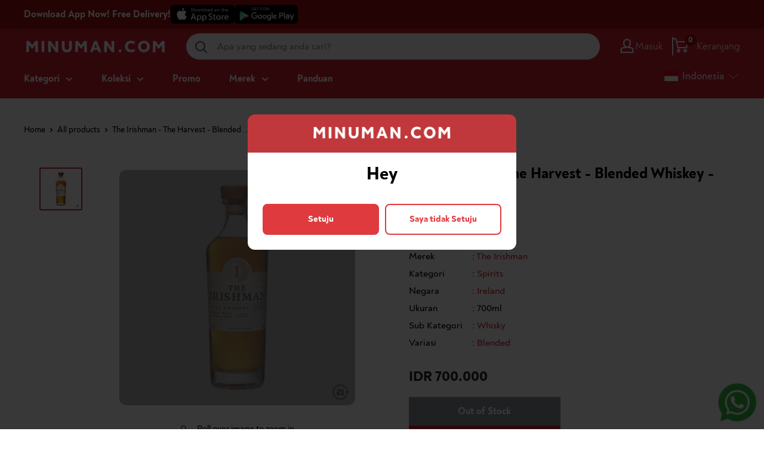

--- FILE ---
content_type: text/javascript; charset=utf-8
request_url: https://minuman.com/products/the-irishman-the-harvest-blended-whisky-700ml.js
body_size: 664
content:
{"id":7799825367234,"title":"The Irishman - The Harvest - Blended Whiskey - 700ml","handle":"the-irishman-the-harvest-blended-whisky-700ml","description":"\u003cmeta charset=\"UTF-8\"\u003e\u003cmeta charset=\"UTF-8\"\u003e\u003cspan data-mce-fragment=\"1\"\u003ePreviously known as Founder’s Reserve, The Harvest is a unique marriage of Single Malt and Single Pot Still Irish Whiskey. To honour Ireland’s rich agricultural and distilling heritage, we have chosen to rename our signature whiskey. Our name may have changed but our award-winning whiskey hasn’t! A marriage of heavenly proportions – 70% Single Malt and 30% Single Pot Still. Triple distilled, matured in American Oak Bourbon barrels, and crafted from a mash bill made entirely of Irish barley.\u003c\/span\u003e\u003cbr\u003e\u003cbr\u003e\u003cstrong\u003eAroma:\u003c\/strong\u003e \u003cspan data-mce-fragment=\"1\"\u003eZesty spice, black pepper \u0026amp; peaches\u003c\/span\u003e\u003cspan data-mce-fragment=\"1\"\u003e\u003cbr\u003e\u003cstrong\u003eTaste:\u003c\/strong\u003e Pot Still spice, dark chocolate and bourbon oak\u003cbr\u003e\u003cstrong\u003eFinish: \u003c\/strong\u003eOak and butterscotch\u003c\/span\u003e","published_at":"2025-05-14T13:46:27+07:00","created_at":"2024-01-16T11:56:33+07:00","vendor":"The Irishman","type":"Spirits","tags":["40%","700ml","ABV__40%","Blended","Brand__The Irishman","Category__Spirits","Country__Ireland","Ireland","medal","Size__700ml","Spirits","Sub Category__Whisky","The Irishman","Variety__Blended","Whisky"],"price":70000000,"price_min":70000000,"price_max":70000000,"available":false,"price_varies":false,"compare_at_price":null,"compare_at_price_min":0,"compare_at_price_max":0,"compare_at_price_varies":false,"variants":[{"id":43915050254530,"title":"Default Title","option1":"Default Title","option2":null,"option3":null,"sku":"810500001629","requires_shipping":true,"taxable":false,"featured_image":null,"available":false,"name":"The Irishman - The Harvest - Blended Whiskey - 700ml","public_title":null,"options":["Default Title"],"price":70000000,"weight":1500,"compare_at_price":null,"inventory_management":"shopify","barcode":"5099811905654","quantity_rule":{"min":1,"max":null,"increment":1},"quantity_price_breaks":[],"requires_selling_plan":false,"selling_plan_allocations":[]}],"images":["\/\/cdn.shopify.com\/s\/files\/1\/0499\/7660\/6874\/files\/THE-IRISHMAN-WHISKEY.jpg?v=1705381140"],"featured_image":"\/\/cdn.shopify.com\/s\/files\/1\/0499\/7660\/6874\/files\/THE-IRISHMAN-WHISKEY.jpg?v=1705381140","options":[{"name":"Title","position":1,"values":["Default Title"]}],"url":"\/products\/the-irishman-the-harvest-blended-whisky-700ml","media":[{"alt":null,"id":31970450571458,"position":1,"preview_image":{"aspect_ratio":1.0,"height":2024,"width":2024,"src":"https:\/\/cdn.shopify.com\/s\/files\/1\/0499\/7660\/6874\/files\/THE-IRISHMAN-WHISKEY.jpg?v=1705381140"},"aspect_ratio":1.0,"height":2024,"media_type":"image","src":"https:\/\/cdn.shopify.com\/s\/files\/1\/0499\/7660\/6874\/files\/THE-IRISHMAN-WHISKEY.jpg?v=1705381140","width":2024}],"requires_selling_plan":false,"selling_plan_groups":[]}

--- FILE ---
content_type: text/javascript; charset=utf-8
request_url: https://minuman.com/id/products/the-irishman-the-harvest-blended-whisky-700ml.js
body_size: 847
content:
{"id":7799825367234,"title":"The Irishman - The Harvest - Blended Whiskey - 700ml","handle":"the-irishman-the-harvest-blended-whisky-700ml","description":"\u003cmeta charset=\"UTF-8\"\u003e\u003cmeta charset=\"UTF-8\"\u003e\u003cspan data-mce-fragment=\"1\"\u003ePreviously known as Founder’s Reserve, The Harvest is a unique marriage of Single Malt and Single Pot Still Irish Whiskey. To honour Ireland’s rich agricultural and distilling heritage, we have chosen to rename our signature whiskey. Our name may have changed but our award-winning whiskey hasn’t! A marriage of heavenly proportions – 70% Single Malt and 30% Single Pot Still. Triple distilled, matured in American Oak Bourbon barrels, and crafted from a mash bill made entirely of Irish barley.\u003c\/span\u003e\u003cbr\u003e\u003cbr\u003e\u003cstrong\u003eAroma:\u003c\/strong\u003e \u003cspan data-mce-fragment=\"1\"\u003eZesty spice, black pepper \u0026amp; peaches\u003c\/span\u003e\u003cspan data-mce-fragment=\"1\"\u003e\u003cbr\u003e\u003cstrong\u003eTaste:\u003c\/strong\u003e Pot Still spice, dark chocolate and bourbon oak\u003cbr\u003e\u003cstrong\u003eFinish: \u003c\/strong\u003eOak and butterscotch\u003c\/span\u003e","published_at":"2025-05-14T13:46:27+07:00","created_at":"2024-01-16T11:56:33+07:00","vendor":"The Irishman","type":"Spirits","tags":["40%","700ml","ABV__40%","Blended","Brand__The Irishman","Category__Spirits","Country__Ireland","Ireland","medal","Size__700ml","Spirits","Sub Category__Whisky","The Irishman","Variety__Blended","Whisky"],"price":70000000,"price_min":70000000,"price_max":70000000,"available":false,"price_varies":false,"compare_at_price":null,"compare_at_price_min":0,"compare_at_price_max":0,"compare_at_price_varies":false,"variants":[{"id":43915050254530,"title":"Default Title","option1":"Default Title","option2":null,"option3":null,"sku":"810500001629","requires_shipping":true,"taxable":false,"featured_image":null,"available":false,"name":"The Irishman - The Harvest - Blended Whiskey - 700ml","public_title":null,"options":["Default Title"],"price":70000000,"weight":1500,"compare_at_price":null,"inventory_management":"shopify","barcode":"5099811905654","quantity_rule":{"min":1,"max":null,"increment":1},"quantity_price_breaks":[],"requires_selling_plan":false,"selling_plan_allocations":[]}],"images":["\/\/cdn.shopify.com\/s\/files\/1\/0499\/7660\/6874\/files\/THE-IRISHMAN-WHISKEY.jpg?v=1705381140"],"featured_image":"\/\/cdn.shopify.com\/s\/files\/1\/0499\/7660\/6874\/files\/THE-IRISHMAN-WHISKEY.jpg?v=1705381140","options":[{"name":"Title","position":1,"values":["Default Title"]}],"url":"\/id\/products\/the-irishman-the-harvest-blended-whisky-700ml","media":[{"alt":null,"id":31970450571458,"position":1,"preview_image":{"aspect_ratio":1.0,"height":2024,"width":2024,"src":"https:\/\/cdn.shopify.com\/s\/files\/1\/0499\/7660\/6874\/files\/THE-IRISHMAN-WHISKEY.jpg?v=1705381140"},"aspect_ratio":1.0,"height":2024,"media_type":"image","src":"https:\/\/cdn.shopify.com\/s\/files\/1\/0499\/7660\/6874\/files\/THE-IRISHMAN-WHISKEY.jpg?v=1705381140","width":2024}],"requires_selling_plan":false,"selling_plan_groups":[]}

--- FILE ---
content_type: text/javascript; charset=utf-8
request_url: https://minuman.com/id/products/the-irishman-the-harvest-blended-whisky-700ml.js
body_size: 836
content:
{"id":7799825367234,"title":"The Irishman - The Harvest - Blended Whiskey - 700ml","handle":"the-irishman-the-harvest-blended-whisky-700ml","description":"\u003cmeta charset=\"UTF-8\"\u003e\u003cmeta charset=\"UTF-8\"\u003e\u003cspan data-mce-fragment=\"1\"\u003ePreviously known as Founder’s Reserve, The Harvest is a unique marriage of Single Malt and Single Pot Still Irish Whiskey. To honour Ireland’s rich agricultural and distilling heritage, we have chosen to rename our signature whiskey. Our name may have changed but our award-winning whiskey hasn’t! A marriage of heavenly proportions – 70% Single Malt and 30% Single Pot Still. Triple distilled, matured in American Oak Bourbon barrels, and crafted from a mash bill made entirely of Irish barley.\u003c\/span\u003e\u003cbr\u003e\u003cbr\u003e\u003cstrong\u003eAroma:\u003c\/strong\u003e \u003cspan data-mce-fragment=\"1\"\u003eZesty spice, black pepper \u0026amp; peaches\u003c\/span\u003e\u003cspan data-mce-fragment=\"1\"\u003e\u003cbr\u003e\u003cstrong\u003eTaste:\u003c\/strong\u003e Pot Still spice, dark chocolate and bourbon oak\u003cbr\u003e\u003cstrong\u003eFinish: \u003c\/strong\u003eOak and butterscotch\u003c\/span\u003e","published_at":"2025-05-14T13:46:27+07:00","created_at":"2024-01-16T11:56:33+07:00","vendor":"The Irishman","type":"Spirits","tags":["40%","700ml","ABV__40%","Blended","Brand__The Irishman","Category__Spirits","Country__Ireland","Ireland","medal","Size__700ml","Spirits","Sub Category__Whisky","The Irishman","Variety__Blended","Whisky"],"price":70000000,"price_min":70000000,"price_max":70000000,"available":false,"price_varies":false,"compare_at_price":null,"compare_at_price_min":0,"compare_at_price_max":0,"compare_at_price_varies":false,"variants":[{"id":43915050254530,"title":"Default Title","option1":"Default Title","option2":null,"option3":null,"sku":"810500001629","requires_shipping":true,"taxable":false,"featured_image":null,"available":false,"name":"The Irishman - The Harvest - Blended Whiskey - 700ml","public_title":null,"options":["Default Title"],"price":70000000,"weight":1500,"compare_at_price":null,"inventory_management":"shopify","barcode":"5099811905654","quantity_rule":{"min":1,"max":null,"increment":1},"quantity_price_breaks":[],"requires_selling_plan":false,"selling_plan_allocations":[]}],"images":["\/\/cdn.shopify.com\/s\/files\/1\/0499\/7660\/6874\/files\/THE-IRISHMAN-WHISKEY.jpg?v=1705381140"],"featured_image":"\/\/cdn.shopify.com\/s\/files\/1\/0499\/7660\/6874\/files\/THE-IRISHMAN-WHISKEY.jpg?v=1705381140","options":[{"name":"Title","position":1,"values":["Default Title"]}],"url":"\/id\/products\/the-irishman-the-harvest-blended-whisky-700ml","media":[{"alt":null,"id":31970450571458,"position":1,"preview_image":{"aspect_ratio":1.0,"height":2024,"width":2024,"src":"https:\/\/cdn.shopify.com\/s\/files\/1\/0499\/7660\/6874\/files\/THE-IRISHMAN-WHISKEY.jpg?v=1705381140"},"aspect_ratio":1.0,"height":2024,"media_type":"image","src":"https:\/\/cdn.shopify.com\/s\/files\/1\/0499\/7660\/6874\/files\/THE-IRISHMAN-WHISKEY.jpg?v=1705381140","width":2024}],"requires_selling_plan":false,"selling_plan_groups":[]}

--- FILE ---
content_type: text/javascript
request_url: https://minuman.com/cdn/shop/t/87/assets/custom.js?v=172952501874198489031758597885
body_size: 445
content:
$(document).ready(function(){var checkpathname=window.location.pathname;if(checkpathname=="/account/login"){if(window.location.search.length<1){var url_after_login="https://minuman.com/account/";$('[action="/account/login"]').append('<input type="hidden" name="checkout_url" value="'+url_after_login+'">')}}else{var url_after_login=window.location.href;$('[action="/account/login"]').append('<input type="hidden" name="checkout_url" value="'+url_after_login+'">')}$("body").on("mouseenter",function(){var data_url=$('a[href="/pages/brands"]').parent().find(".mega-menu .mega-menu__column").attr("data-url");data_url!==void 0&&($.ajax({url:data_url,success:function(data){data=$(data).find(".special-data-ajax-brands").html(),$('a[href="/pages/brands"]').parent().find(".mega-menu__inner.mega-menu__inner--center.mega-menu__inner--large").html(data)}}),$.ajax({url:"https://minuman.com/search/?view=brandsmobile",success:function(data2){data2=$(data2).find(".special-data-brands-mobile").html(),$("body").find(".mobile-menu__inner .special-search-header-brand-data ul").append(data2)}}))}),$(".BundleID").on("click",function(){var get_bundle=$(this).attr("data-bundle"),arrayRemove=[];$('.line-item[data-bundle="'+get_bundle+'"]').each(function(index){var getID=$(this).attr("data-id");arrayRemove.push($(this).attr("data-id"))}),console.log("arrayRemove",arrayRemove),removeItems(arrayRemove)});function removeItems(items){var itemsProcessed=items,itemsArray=items,qty=0,data={updates:{}};for(i=0;i<itemsArray.length;i++)data.updates[itemsArray[i]]=qty;jQuery.ajax({type:"POST",url:"/cart/update.js",data:data,dataType:"json",success:function(){location.reload()}})}window.goBack=function(e){var defaultLocation="https://minuman.com/",oldHash=window.location.hash;history.back();var newHash=window.location.hash;return newHash===oldHash&&(typeof document.referrer!="string"||document.referrer==="")&&window.setTimeout(function(){window.location.href=defaultLocation},1e3),e&&(e.preventDefault&&e.preventDefault(),e.preventPropagation&&e.preventPropagation()),!1},setTimeout(function(){jQuery(".animation-loader-wrapper").fadeOut(500)},1500),jQuery(".marge_same_section").each(function(index){if(index<1&&jQuery(this).addClass("exp_expatify-grids-images1"),index>0){var data_marge=jQuery(this).find(".block-list").html();jQuery("body").find(".exp_expatify-grids-images1 .block-list").append(data_marge),jQuery(this).remove()}}),$(window).width()<768,jQuery('button.collection__layout-button[data-layout-mode="grid"]').click(),jQuery("body").on("keyup",".special-search-header-brand",function(){var this_value=jQuery(this).val();if(this_value.length>0){var res=this_value.toLowerCase();jQuery(".special-search-header-brand-data .mega-menu__item").hide(),jQuery(".special-search-header-brand-data .mega-menu__item a:contains("+res+")").parent("li").show()}else jQuery(".special-search-header-brand-data .mega-menu__item").show()}),jQuery("body").on("click",".special-top-cart-layout-button button",function(){var get_id=jQuery(this).attr("data-id");console.log(get_id),jQuery("body").find("#"+get_id).click()})});
//# sourceMappingURL=/cdn/shop/t/87/assets/custom.js.map?v=172952501874198489031758597885


--- FILE ---
content_type: application/javascript
request_url: https://minuman.com/apps/sap/1769551171/api/2/W1hbmNvbS5teXNob3BpZnkuY29tbWlud.js
body_size: 7138
content:
window.tdfEventHub.TriggerEventOnce('data_app2',{"offers":{"3":{"103292":{"id":103292,"trigger":{"pos_on":true,"label":"Bundle Holiday Bargains"},"message":"","place_id":0,"display_id":5,"product_groups":[{"type_id":2,"ids":[7645677387970],"q":1},{"type_id":2,"ids":[8181403648194],"q":1}],"discount":{"type_id":2,"value":50000}},"97265":{"id":97265,"trigger":{"schedule_ids":[503640],"pos_on":true},"message":"","place_id":0,"display_id":5,"product_groups":[{"type_id":2,"ids":[7540281016514],"q":2,"qc":1}],"discount":{"type_id":0,"value":""}},"99749":{"id":99749,"trigger":{"pos_on":true},"message":"","place_id":0,"display_id":5,"product_groups":[{"type_id":2,"ids":[7689756377282,7602939887810,6708356743362,7582468145346,8068938924226,6135694721218,6135676731586,7826307809474,6708358283458,6708358316226,7826308169922,6135597367490,6135711137986,7966994235586,8052887093442,6224425287874,6224425255106,7350957998274,6772866187458,6803989790914,6803989758146,6803989725378,6135619125442,6224424337602,7008694599874,7008703348930,7008702300354,6135621157058,6135621189826,6135621222594,6135719035074,7736436031682,7736436261058,6546723668162,7582372266178,7582373871810,7946945724610,6772866023618,6709385658562,6709385560258,6709385625794,6709385461954,7849048637634,6708358709442,6546733564098,6135655104706,7418122272962,6135730143426,6940023128258,6772867104962,6135728210114,6135636099266,6708356939970,6546727796930,6135680565442,7131372388546,7131352563906,8017617846466,7131212841154,7826296438978,7830197895362,6135615750338,6135611293890,6135610179778,7438017855682,7438022901954],"q":2,"qc":1}],"discount":{"type_id":2,"value":10000}}}},"settings":{"10":{},"11":{"b_ff":"Noah","b_fw":"500","c_cs":".tdf_container * { font-family: Noah; font-weight: 500 !important; }","g_ff":"Noah","m_ff":"Noah","m_fs":"14","m_fw":"500"},"2":{"coa":0},"3":{"coa":0},"4":{"use_default":2},"6":{"extra_scopes":"write_price_rules,read_discounts,write_discounts,read_markets,unauthenticated_read_product_listings,write_customers,read_inventory,read_locations","d_mode":0,"sale_place_id":1,"discount_widget":true,"mini_dwidget_off":true,"ribbon_place_id":2,"coa":0,"enable_gift_popup":true},"7":{"id":17577,"pub_domain":"minuman.com","key":"fca23b1cd518e501d560986e5ebdf8f9","currency":"IDR","currency_format":"IDR {{amount_no_decimals}}","timezone_offset":7},"8":{"add":"Add to cart","add_all":"Add selected to cart","added":"added","added_successfully":"Added successfully","apply":"Apply","buy_quantity":"Buy {quantity}","cart":"Cart","cart_discount":"cart discount","cart_discount_code":"Discount code","cart_rec":"Cart recommendation","cart_total":"Cart total","checkout":"Checkout","continue_checkout":"Continue to checkout","continue_shopping":"Continue shopping","copied":"Copied","copy":"Copy","discount":"discount","discount_cal_at_checkout":"Discounts calculated at checkout","email_no_match_code":"Customer information does not meet the requirements for the discount code","explore":"Explore","free_gift":"free gift","free_ship":"free shipping","includes":"includes","input_discount_code":"Gift card or discount code","invalid_code":"Unable to find a valid discount matching the code entered","item":"item","items":"items","lo_earn":"You can earn points for every purchase","lo_have":"You have {point}","lo_hi":"Hi {customer.name}","lo_join":"Join us to earn rewards today","lo_point":"point","lo_points":"points","lo_redeem":"Redeem","lo_reward_view":"View all our rewards \u003e\u003e","lo_signin":"Log in","lo_signup":"Sign up","lo_welcome":"Welcome to our Loyalty Program","m_country":"","m_custom":"","m_lang":"","m_lang_on":"","more":"More","no_thank":"No thanks","off":"Off","product_details":"View full product details","quantity":"Quantity","replace":"Replace","ribbon_price":"ribbon_price","sale":"Sale","select_for_bundle":"Add to bundle","select_free_gift":"Select gift","select_other_option":"Please select other options","sold_out":"Sold out","total_price":"Total price","view_cart":"View cart","wholesale_discount":"Discount","wholesale_gift":"Free","wholesale_quantity":"Quantity","you_added":"You added","you_replaced":"Replaced successfully!","you_save":"Save","your_discount":"Your discount","your_price":"Your price"},"9":{"btn_bg_c":"#d32234","btn_txt_c":"#ffffff","discount_bg_c":"#bf0711","explore_bg_c":"#212b36","explore_txt_c":"#ffffff","p_bg_c":"#ffffff","p_btn_bg_2_c":"#d32234","p_btn_bg_3_c":"#d4d6e7","p_btn_bg_c":"#d32234","p_btn_bg_lite_c":"#d4d6e4","p_btn_txt_2_c":"#ffffff","p_btn_txt_3_c":"#637387","p_btn_txt_c":"#ffffff","p_btn_txt_lite_c":"#637381","p_discount_bg_c":"#bf0711","p_header_bg_c":"#f2f3f5","p_header_txt_bold_c":"#000000","p_header_txt_c":"#212b36","p_header_txt_lite_c":"#454f5b","p_txt_bold_c":"#000000","p_txt_c":"#212b36","p_txt_info_c":"#d32234","p_txt_lite_c":"#454f5b","table_h_bg_c":"#fffff1","table_h_txt_c":"#212b39","theme_type_id":"1","txt_bold_c":"#000000","txt_c":"#212b36","txt_info_c":"#d32234"}},"products":{"6135597367490":{"i":6135597367490,"t":"Luzhou Laojiao Zisha Daqu 500ml","h":"luzhou-laojiao-zisha-daqu-500ml","p":"s/files/1/0499/7660/6874/files/SKUCNY2026-04.jpg","v":[{"i":37818901299394,"x":"Default Title","a":994500}]},"6135610179778":{"i":6135610179778,"t":"Hakkaisan - Snow Aged Junmai Daiginjo 3yrs - 720ml","h":"hakkaisan-snow-aged-junmai-daiginjo-3-years-720ml","p":"s/files/1/0499/7660/6874/products/Hakkaisan-Snow-Aged-Junmai-Daiginjo-3-Years-720ml-min.jpg","v":[{"i":37818928595138,"x":"Default Title","a":1200000}]},"6135611293890":{"i":6135611293890,"t":"Hakkaisan - Tokubetsu Junmai - 720ml","h":"hakkaisan-tokubetsu-junmai-720ml","p":"s/files/1/0499/7660/6874/files/HAKKAISAN-TOKUBETSUJUNMAI-720ML.jpg","v":[{"i":37818930102466,"x":"Default Title","a":450000}]},"6135615750338":{"i":6135615750338,"t":"Fernet Branca - 700ml","h":"fernet-branca-700ml","p":"s/files/1/0499/7660/6874/products/FERNET-BRANCA.jpg","v":[{"i":37818937802946,"x":"Default Title","a":560000}]},"6135619125442":{"i":6135619125442,"t":"Norton - Barrel Select - Cabernet Sauvignon - 750ml","h":"norton-barrel-select-cabernet-sauvignon-750ml","p":"s/files/1/0499/7660/6874/files/NORTON-BARRELSELECT-CABSAUV-750ML-2022-MEDAL.jpg","v":[{"i":37818942456002,"x":"Default Title","a":390000}]},"6135621157058":{"i":6135621157058,"t":"Penfolds - Bin 128 Coonawarra - Shiraz - 750ml","h":"penfolds-bin-128-coonawarra-shiraz-750ml","p":"s/files/1/0499/7660/6874/files/FullSizeRender.jpg","v":[{"i":37818944422082,"x":"Default Title","a":830000}]},"6135621189826":{"i":6135621189826,"t":"Penfolds - Bin 138 - Shiraz Grenache Mataro - 750ml","h":"penfolds-bin-138-shiraz-grenache-mataro-750ml","p":"s/files/1/0499/7660/6874/files/IMG-0362.jpg","v":[{"i":37818944454850,"x":"Default Title","a":850000}]},"6135621222594":{"i":6135621222594,"t":"Penfolds - Bin 2 - Shiraz Mataro - 750ml","h":"penfolds-bin-2-shiraz-mourvedre-750ml","p":"s/files/1/0499/7660/6874/products/Image9-12-22at1.12PM_1.jpg","v":[{"i":37818944487618,"x":"Default Title","a":648000}]},"6135636099266":{"i":6135636099266,"t":"Beringer - Main \u0026 Vine - Cabernet Sauvignon - 750ml","h":"beringer-main-vine-cabernet-sauvignon-750ml","p":"s/files/1/0499/7660/6874/products/Image2-14-22at3.41PM.jpg","v":[{"i":37818961854658,"x":"Default Title","a":335000}]},"6135655104706":{"i":6135655104706,"t":"Luccarelli - Primitivo Puglia - 750ml","h":"luccarelli-primitivo-puglia-750ml","p":"s/files/1/0499/7660/6874/products/LUCARELLI-PRIMITIVO.jpg","v":[{"i":37819015200962,"x":"Default Title","a":385000}]},"6135676731586":{"i":6135676731586,"t":"Myers Original Dark Rum 750ml","h":"myers-original-dark-rum-750ml","p":"s/files/1/0499/7660/6874/products/MYERS-ORIGINAL-DARK-RUM.jpg","v":[{"i":37819069792450,"x":"Default Title","a":385000}]},"6135680565442":{"i":6135680565442,"t":"Accademia - Prosecco - 750ml","h":"accademia-prosecco-750ml","p":"s/files/1/0499/7660/6874/products/Accademia-Prosecco-750ml-min.jpg","v":[{"i":37819075002562,"x":"Default Title","a":385000}]},"6135680794818":{"i":6135680794818,"t":"Fantinel - One \u0026 Only - Brut - 750ml","h":"fantinel-prosecco-millesimato-one-only-750ml","p":"s/files/1/0499/7660/6874/files/TEMPLATEPROD-IMG_2104a1e8-efcf-435b-813b-e0ec1c6ca73d.jpg","v":[{"i":37819075231938,"x":"Default Title","a":580000}]},"6135680827586":{"i":6135680827586,"t":"Fantinel - Prosecco Extra Dry - 750ml","h":"fantinel-prosecco-extra-dry-spumante-750ml","p":"s/files/1/0499/7660/6874/products/Fantinel-Prosecco-Extra-Dry-Spumante_8f132e78-499e-4556-b4ce-4f76ac445fbb.jpg","v":[{"i":37819075264706,"x":"Default Title","a":460000}]},"6135682105538":{"i":6135682105538,"t":"Fantinel - One \u0026 Only - Rose Brut - 750ml","h":"fantinel-one-only-rose-brut-millesmimato-750ml","p":"s/files/1/0499/7660/6874/files/TEMPLATEPROD-IMG_1_69eea21c-f398-4efb-a66c-12810c2a1712.jpg","v":[{"i":37819076575426,"x":"Default Title","a":580000}]},"6135694721218":{"i":6135694721218,"t":"Bushmills Original 700ml","h":"bushmills-original-700ml","p":"s/files/1/0499/7660/6874/products/Image3-6-22at10.06AM.jpg","v":[{"i":37819094925506,"x":"Default Title","a":380000}]},"6135711137986":{"i":6135711137986,"t":"Label 5 Classic Black Blended Whisky 700ml","h":"label-5-classic-black-750ml","p":"s/files/1/0499/7660/6874/products/LABEL-5-CLASSIC-BLACK_645300c7-fc73-4f04-88d3-4c8e7d378fde.jpg","v":[{"i":37819117699266,"x":"Default Title","a":390000}]},"6135719035074":{"i":6135719035074,"t":"Penfolds - Bin 51 - Riesling - 750ml","h":"penfolds-bin-51-riesling-750ml","p":"s/files/1/0499/7660/6874/products/Image2-11-22at2.05PM.jpg","v":[{"i":37819131134146,"x":"Default Title","a":750000}]},"6135728210114":{"i":6135728210114,"t":"Two Rivers - Convergence - Sauvignon Blanc - 750ml","h":"two-rivers-convergence-sauvignon-blanc-750ml","p":"s/files/1/0499/7660/6874/files/TWO_RIVERS_-_SAUV_BLANC_-_NEW.jpg","v":[{"i":37819146830018,"x":"Default Title","a":420000}]},"6135730143426":{"i":6135730143426,"t":"Cloudy Bay - Sauvignon Blanc - 750ml","h":"cloudy-bay-sauvignon-blanc-750ml","p":"s/files/1/0499/7660/6874/files/CLOUDY-BAY-SAUVIGNON-BLANC-WEB.jpg","v":[{"i":37819149648066,"x":"Default Title","a":1080000}]},"6224424337602":{"i":6224424337602,"t":"19 Crimes Shiraz 750ml","h":"19-crimes-shiraz-750ml","p":"s/files/1/0499/7660/6874/files/19-Crimes-Shiraz-750ml-min_1000xUPDATE.png","v":[{"i":38198832824514,"x":"Default Title","a":380000}]},"6224425255106":{"i":6224425255106,"t":"Jose Cuervo Especial Reposado Tequila 750ml","h":"jose-cuervo-especial-reposado-tequila-750ml","p":"s/files/1/0499/7660/6874/products/Jose-Cuervo-Especial-Reposado-Tequila-750ml.jpg","v":[{"i":38198834102466,"x":"Default Title","a":399000}]},"6224425287874":{"i":6224425287874,"t":"Jose Cuervo Especial Silver Tequila 750ml","h":"jose-cuervo-especial-silver-tequila-750ml","p":"s/files/1/0499/7660/6874/products/JOSE-CUERVO-ESPECIAL-SILVER_89578ecb-a547-4526-8aca-0f02755f7418.jpg","v":[{"i":38198834168002,"x":"Default Title","a":399000}]},"6546723668162":{"i":6546723668162,"t":"Casillero del Diablo - Reserva Especial - Cabernet Sauvignon - 750ml","h":"casillero-del-diablo-reserva-especial-cabernet-sauvignon-750ml","p":"s/files/1/0499/7660/6874/products/Casillero-del-Diablo-Reserva-Especial-Cabernet-Sauvignon-750ml-min.jpg","v":[{"i":39319156883650,"x":"Default Title","a":420000}]},"6546727534786":{"i":6546727534786,"t":"Medici Ermete - Quercioli Grasparossa - Lambrusco DOC Dolce - 750ml","h":"medici-ermete-quercioli-grasparossa-lambrusco-doc-dolce-750ml","p":"s/files/1/0499/7660/6874/products/Medici-Ermete-_Quercioli-Grasparossa_---Lambrusco-DOC-Dolce-750ml.jpg","v":[{"i":39319167303874,"x":"Default Title","a":290000}]},"6546727796930":{"i":6546727796930,"t":"Chandon - Brut (Australia) - 750ml","h":"domaine-chandon-brut-australia-750ml","p":"s/files/1/0499/7660/6874/products/Image10-11-22at11.23AM.jpg","v":[{"i":39319167697090,"x":"Default Title","a":710000}]},"6546733564098":{"i":6546733564098,"t":"Luccarelli - Negroamaro Puglia - 750ml","h":"luccarelli-negroamaro-puglia-750ml","p":"s/files/1/0499/7660/6874/products/LUCARELLI-PUGLIA-NEGROAMARO.jpg","v":[{"i":39319186342082,"x":"Default Title","a":385000}]},"6708356743362":{"i":6708356743362,"t":"Suntory Roku Gin 700ml","h":"suntory-roku-gin-700ml","p":"s/files/1/0499/7660/6874/products/ROKU-GIN.jpg","v":[{"i":39889067737282,"x":"Default Title","a":540000}]},"6708356939970":{"i":6708356939970,"t":"Cockburn's - Fine Ruby - 750ml","h":"cockburns-fine-ruby-750ml","p":"s/files/1/0499/7660/6874/products/Cockburns-Fine-Ruby-Port-750ml-min.jpg","v":[{"i":39889067999426,"x":"Default Title","a":450000}]},"6708358283458":{"i":6708358283458,"t":"Campari Bitter 750ml","h":"campari-750ml","p":"s/files/1/0499/7660/6874/products/CAMPARI.jpg","v":[{"i":39889070063810,"x":"Default Title","a":450000}]},"6708358316226":{"i":6708358316226,"t":"Campari Negroni 500ml","h":"campari-negroni-500ml","p":"s/files/1/0499/7660/6874/products/CAMPARI-NEGRONI-2.jpg","v":[{"i":39889070948546,"x":"Default Title","a":490000}]},"6708358709442":{"i":6708358709442,"t":"Cinzano Rosso 750ml","h":"cinzano-rosso-750ml","p":"s/files/1/0499/7660/6874/products/CINZANO-ROSSO.jpg","v":[{"i":39889071505602,"x":"Default Title","a":390000}]},"6708358742210":{"i":6708358742210,"t":"Cinzano Prosecco 750ml","h":"cinzano-prosseco-750ml","p":"s/files/1/0499/7660/6874/products/CINZANO-PROSECCO-DOCG.jpg","v":[{"i":39889071538370,"x":"Default Title","a":440000}]},"6709385461954":{"i":6709385461954,"t":"B\u0026G - Cuvee Speciale Rouge - 750ml","h":"bg-cuvee-speciale-rouge-750ml","p":"s/files/1/0499/7660/6874/files/B_G-CuveeSpecialeRouge-750ml_jpg.jpg","v":[{"i":39893650178242,"x":"Default Title","a":260000}]},"6709385560258":{"i":6709385560258,"t":"B\u0026G - Reserve - Varietal Pinot Noir - 750ml","h":"bg-reserve-varietal-pinot-noir-750ml","p":"s/files/1/0499/7660/6874/files/B_G-Reserve-VarietalPinotNoir-750ml_jpg.jpg","v":[{"i":39893650309314,"x":"Default Title","a":330000}]},"6709385625794":{"i":6709385625794,"t":"B\u0026G - Reserve - Varietal Merlot - 750ml","h":"bg-reserve-varietal-merlot-750ml","p":"s/files/1/0499/7660/6874/files/B_G-Reserve-VarietalMerlot-750ml_jpg.jpg","v":[{"i":39893650374850,"x":"Default Title","a":300000}]},"6709385658562":{"i":6709385658562,"t":"B\u0026G - Reserve - Varietal Cabernet Sauvignon - 750ml","h":"bg-reserve-varietal-cabernet-sauvignon-750ml","p":"s/files/1/0499/7660/6874/files/B_G-Reserve-VarietalCabernetSauvignon-750ml_jpg.jpg","v":[{"i":39893650407618,"x":"Default Title","a":310000}]},"6772866023618":{"i":6772866023618,"t":"El Coto - Real Reserva - 750ml","h":"el-coto-reserva-750ml","p":"s/files/1/0499/7660/6874/products/EL-COTO-REAL-RESERVA.jpg","v":[{"i":40153427673282,"x":"Default Title","a":970000}]},"6772866187458":{"i":6772866187458,"t":"Finca Las Moras Barrel Select Cabernet Sauvignon 750ml","h":"flm-barrel-select-cabernet-sauvignon-750ml","p":"s/files/1/0499/7660/6874/products/FINCA-LAS-MORAS-BARREL-SELECT-CABERNET-SAUVIGNON.jpg","v":[{"i":40153427869890,"x":"Default Title","a":380000}]},"6772867104962":{"i":6772867104962,"t":"Mud House Sauvignon Blanc 750ml","h":"mud-house-sauvignon-blanc-750ml","p":"s/files/1/0499/7660/6874/products/MUD-HOUSE-SAUVIGNON-BLANC.jpg","v":[{"i":40153429049538,"x":"Default Title","a":430000}]},"6803989725378":{"i":6803989725378,"t":"Finca Las Moras Intis Chardonnay 750ml","h":"finca-las-moras-intis-chardonnay-750ml","p":"s/files/1/0499/7660/6874/products/FINCA-INTIS-CHARDONNAY.jpg","v":[{"i":40264363147458,"x":"Default Title","a":250000}]},"6803989758146":{"i":6803989758146,"t":"Finca Las Moras Intis Malbec 750ml","h":"finca-las-moras-intis-malbec-750ml","p":"s/files/1/0499/7660/6874/products/FINCA-INTIS-MALBEC.jpg","v":[{"i":40264363245762,"x":"Default Title","a":250000}]},"6803989790914":{"i":6803989790914,"t":"Finca Las Moras Intis Cabernet Sauvignon 750ml","h":"finca-las-moras-intis-cabernet-sauvignon-750ml","p":"s/files/1/0499/7660/6874/products/FINCA-INTIS-CABERNET-SAUVIGNON.jpg","v":[{"i":40264363278530,"x":"Default Title","a":250000}]},"6940023128258":{"i":6940023128258,"t":"HaHa - Sauvignon Blanc - Marlborough - 750ml","h":"haha-sauvignon-blanc-marlborough-750ml","p":"s/files/1/0499/7660/6874/products/Haha-Sauvignon-Blanc-Hawkes-Bay-Marlborough-750ml.jpg","v":[{"i":40682496983234,"x":"Default Title","a":410000}]},"7008694599874":{"i":7008694599874,"t":"Grant Burge Benchmark Cabernet Sauvignon 750ml","h":"grant-burge-benchmark-cabernet-sauvignon-750ml","p":"s/files/1/0499/7660/6874/files/Grant-Burge-Benchmark-Cabernet-Sauvignon.jpg","v":[{"i":40916164509890,"x":"Default Title","a":350000}]},"7008702300354":{"i":7008702300354,"t":"Grant Burge Benchmark Shiraz 750ml","h":"grant-burge-benchmark-shiraz-750ml","p":"s/files/1/0499/7660/6874/files/GRANTBURGE-BENCHMARK-SHIRAZ-NEW.jpg","v":[{"i":40916215496898,"x":"Default Title","a":350000}]},"7008703348930":{"i":7008703348930,"t":"Grant Burge Benchmark Cabernet Shiraz 750ml","h":"grant-burge-benchmark-cabernet-shiraz-750ml","p":"s/files/1/0499/7660/6874/products/Grant-Burge-Benchmark-Cabernet-Shiraz.jpg","v":[{"i":40916220149954,"x":"Default Title","a":350000}]},"7131212841154":{"i":7131212841154,"t":"Zilzie - Regional Collection - Cabernet Sauvignon - 750ml","h":"zilzie-regional-collection-cabernet-sauvignon-750ml","p":"s/files/1/0499/7660/6874/products/Image11-30-22at3.38PM.jpg","v":[{"i":41287022149826,"x":"Default Title","a":560000}]},"7131352563906":{"i":7131352563906,"t":"Viticoltori Ponte - Prosecco DOC Frizzante - Glera - 750ml","h":"viticoltori-ponte-prosecco-doc-frizzante-glera-750ml","p":"s/files/1/0499/7660/6874/products/Viticoltori-Ponte-Prosecco-DOC-Frizzante-Glera.jpg","v":[{"i":41287495090370,"x":"Default Title","a":380000}]},"7131372388546":{"i":7131372388546,"t":"Roche Mazet - Cabernet Sauvignon - 750ml","h":"roche-mazet-cabernet-sauvignon-750ml","p":"s/files/1/0499/7660/6874/products/Image11-3-22at1.25PM.jpg","v":[{"i":41287560659138,"x":"Default Title","a":330000}]},"7350957998274":{"i":7350957998274,"t":"Skyy Vodka - 750ml","h":"skyy-vodka-750ml-1","p":"s/files/1/0499/7660/6874/products/Image4-18-22at12.37PM.jpg","v":[{"i":41898022994114,"x":"Default Title","a":299000}]},"7418114441410":{"i":7418114441410,"t":"Zonin - Prosecco Brut - 750ml","h":"zonin-prosecco-brut-750ml","p":"s/files/1/0499/7660/6874/files/ZONIN-PROSECCO-MEDAL.jpg","v":[{"i":42097316135106,"x":"Default Title","a":490000}]},"7418122272962":{"i":7418122272962,"t":"Dr Loosen - Riesling - 750ml","h":"dr-loosen-riesling-750ml","p":"s/files/1/0499/7660/6874/files/TEMPLATEPROD-IMG_460a545e-c28f-4f44-8bb7-06918446aec3.jpg","v":[{"i":42097409294530,"x":"Default Title","a":530000}]},"7438017855682":{"i":7438017855682,"t":"Kurosawa - Junmai Kimoto - 720ml","h":"kurosawa-junmai-kimoto-720ml","p":"s/files/1/0499/7660/6874/products/Image6-30-22at7.07PM_1631b2ba-75f0-41c3-b6f4-84fd72d21cf2.jpg","v":[{"i":42166053241026,"x":"Default Title","a":480000}]},"7438022901954":{"i":7438022901954,"t":"Kurosawa Nigori - 720ml","h":"kurosawa-nigori-720ml","p":"s/files/1/0499/7660/6874/products/Image6-30-22at7.19PM.jpg","v":[{"i":42166117073090,"x":"Default Title","a":330000}]},"7540281016514":{"i":7540281016514,"t":"Yanghe Tian Zhi Lan Sky Blue 500ml","h":"yanghe-tian-zhi-lan-sky-blue-500ml","p":"s/files/1/0499/7660/6874/files/SKUCNY2026-02.jpg","v":[{"i":42565046239426,"x":"Default Title","a":1670000}]},"7582372266178":{"i":7582372266178,"t":"Escudo Rojo Reserva Syrah 750ml","h":"escudo-rojo-reserva-syrah-750ml","p":"s/files/1/0499/7660/6874/files/ESCUDOROJO-RESERVASYRAH.jpg","v":[{"i":42723582476482,"x":"Default Title","a":500000}]},"7582373871810":{"i":7582373871810,"t":"Escudo Rojo Gran Reserva 750ml","h":"escudo-rojo-gran-reserva-red-blend-750ml","p":"s/files/1/0499/7660/6874/products/Image11-18-22at12.36PM.jpg","v":[{"i":42723585065154,"x":"Default Title","a":630000}]},"7582468145346":{"i":7582468145346,"t":"Fireball Cinnamon Whisky 200ml","h":"fireball-cinnamon-whisky-200ml","p":"s/files/1/0499/7660/6874/products/Image11-18-22at3.33PM_1.jpg","v":[{"i":42723756540098,"x":"Default Title","a":99000}]},"7602939887810":{"i":7602939887810,"t":"Bacardi Spiced Rum 750ml","h":"bacardi-spiced-rum-750ml","p":"s/files/1/0499/7660/6874/products/Image1-17-23at3.00PM.jpg","v":[{"i":42852483924162,"x":"Default Title","a":320000}]},"7645677387970":{"i":7645677387970,"t":"Patron El Alto 750ml","h":"copy-of-patron-el-alto-tequila-750ml","p":"s/files/1/0499/7660/6874/files/PatronElAlto750ml.jpg","v":[{"i":43053454983362,"x":"Default Title","a":3299000}]},"7689756377282":{"i":7689756377282,"t":"Jagermeister 500ml","h":"jagermeister-500ml","p":"s/files/1/0499/7660/6874/files/JAGERMEISTER500ML.jpg","v":[{"i":43412173390018,"x":"Default Title","a":329000}]},"7736436031682":{"i":7736436031682,"t":"Thorn Clarke - Sparkling Brut - 750ml","h":"thorn-clarke-sparkling-brut-750ml","p":"s/files/1/0499/7660/6874/files/THORNE-CLARKE-PINOT-NOIR-CHARDONNAY.jpg","v":[{"i":43629441384642,"x":"Default Title","a":390000}]},"7736436261058":{"i":7736436261058,"t":"Thorn Clarke - Sandpiper - Riesling - 750ml","h":"thorn-clarke-sandpiper-riesling-750ml","p":"s/files/1/0499/7660/6874/files/THORN-CLARKE-SANDPIPER-RIESLING.jpg","v":[{"i":43629442367682,"x":"Default Title","a":390000}]},"7826296438978":{"i":7826296438978,"t":"Meiomi - Pinot Noir - 750ml","h":"meiomi-pinot-noir-750ml","p":"s/files/1/0499/7660/6874/files/MEIOMI-PINOTNOIR.jpg","v":[{"i":44080827793602,"x":"Default Title","a":420000}]},"7826307809474":{"i":7826307809474,"t":"Eigashima 700ml","h":"eigashima-blended-whisky-700ml","p":"s/files/1/0499/7660/6874/files/TEMPLATEPROD-IMG_47.jpg","v":[{"i":44080976429250,"x":"Default Title","a":699000}]},"7826308169922":{"i":7826308169922,"t":"Akashi Red 500ml","h":"akashi-red-blended-whisky-500ml","p":"s/files/1/0499/7660/6874/files/AKASHI-RED.jpg","v":[{"i":44080988094658,"x":"Default Title","a":479000}]},"7830197895362":{"i":7830197895362,"t":"Jinro Chamisul - Fresh - 1.8L","h":"jinro-chamisul-fresh-1800ml","p":"s/files/1/0499/7660/6874/files/JINRO-CHAMISUL-1_8-L.jpg","v":[{"i":44118832021698,"x":"Default Title","a":319000}]},"7849048637634":{"i":7849048637634,"t":"Demazel Bordeaux Blanc 750ml","h":"demazel-bordeaux-blanc-750ml","p":"s/files/1/0499/7660/6874/files/DEMAZEL-BORDEAUXBLANC-750ML.jpg","v":[{"i":44224159711426,"x":"Default Title","a":250000}]},"7946945724610":{"i":7946945724610,"t":"Escudo Rojo Reserva Sauvignon Blanc 750ml","h":"escudo-rojo-reserva-sauvignon-blanc-750ml","p":"s/files/1/0499/7660/6874/files/ESCUDOROJO-RESERVASAUVBLANC.jpg","v":[{"i":44547409969346,"x":"Default Title","a":500000}]},"7947559141570":{"i":7947559141570,"t":"Alba Luna - Prosecco - 750ml","h":"alba-luna-prosecco-750ml","p":"s/files/1/0499/7660/6874/files/ALBALUNA-PROSECCO.jpg","v":[{"i":44549979668674,"x":"Default Title","a":350000}]},"7966994235586":{"i":7966994235586,"t":"Singleton 12yrs Dufftown 700ml","h":"singleton-12yrs-dufftown-single-malt-whisky-700ml","p":"s/files/1/0499/7660/6874/files/SINGLETON-DUFFTOWN-12.jpg","v":[{"i":44629424505026,"x":"Default Title","a":625000}]},"8017617846466":{"i":8017617846466,"t":"Jinro Is Back Soju - 360ml","h":"jinro-is-back-soju-360ml","p":"s/files/1/0499/7660/6874/files/JINROISBACK1BTL.jpg","v":[{"i":44868627529922,"x":"Default Title","a":99900}]},"8052887093442":{"i":8052887093442,"t":"Johnnie Walker Double Black 1L","h":"johnnie-walker-double-black-blended-whisky-1l","p":"s/files/1/0499/7660/6874/files/JohnnieWalkerDoubleBlack1L.jpg","v":[{"i":45016415076546,"x":"Default Title","a":740000}]},"8068938924226":{"i":8068938924226,"t":"Jameson Irish Whiskey 700ml","h":"jameson-irish-whiskey-700ml","p":"s/files/1/0499/7660/6874/files/JamesonIrishWhiskey700ml.jpg","v":[{"i":45077374992578,"x":"Default Title","a":465000}]},"8181403648194":{"i":8181403648194,"t":"Grey Goose Altius Vodka 700ml","h":"grey-goose-altius-vodka-700ml","p":"s/files/1/0499/7660/6874/files/GreyGooseAltiusVodka700ml.jpg","v":[{"i":45607541768386,"x":"Default Title","a":2875000}]}},"product_ids":{},"schedules":{"35508":{"id":35508,"tid":1,"st":{"s":1761930000},"et":{"s":1769875200},"ee":true,"w":{"d":null,"h_s":0,"h_e":0},"m":{"d":null,"h_s":0,"h_e":0}},"503640":{"id":503640,"tid":1,"st":{"s":1740330000},"et":{"s":0},"w":{"d":null,"h_s":0,"h_e":0},"m":{"d":null,"h_s":0,"h_e":0}}},"sgm":{"7557":{"id":7557,"t":1,"r":[{"column":2,"relation":9,"value":"binsar@expatify.co.id"}]}},"kwd":{},"ftr":{"thm":"nfec.themes = [];nfec.thmxs = [{\"i\":128782860482,\"n\":\"Minuman\",\"ca\":\"div.card\\u003ediv.card__section\\u003ediv.cart-recap__price-line.text--pull\\u003espan.cart-recap__price-line-price:last,div.card__section.checkout-wrapper-exp\\u003ediv.cart-recap__price-line.text--pull\\u003espan\\u003espan.cart-recap__price-line-price:last,div.card__section.checkout-wrapper-exp\\u003ediv.cart-recap__price-line.text--pull\\u003espan\\u003espan.cart-recap__price-line-price:last,div.mini-cart__inner\\u003ediv.mini-cart__recap\\u003ediv.mini-cart__recap-price-line\\u003espan:last\"},{\"i\":144478929090,\"n\":\"Minuman\",\"ca\":\"div.card\\u003ediv.card__section\\u003ediv.cart-recap__price-line.text--pull\\u003espan.cart-recap__price-line-price:last,div.card__section.checkout-wrapper-exp\\u003ediv.cart-recap__price-line.text--pull\\u003espan\\u003espan.cart-recap__price-line-price:last,div.card__section.checkout-wrapper-exp\\u003ediv.cart-recap__price-line.text--pull\\u003espan\\u003espan.cart-recap__price-line-price:last,div.mini-cart__inner\\u003ediv.mini-cart__recap\\u003ediv.mini-cart__recap-price-line\\u003espan:last\"}];"},"kv":{"NotCombDsc":"","ftoken":"cdcef562698b899119a334ea3e2b855e"},"rexy":{"tags":{},"product_types":{},"vendors":{},"collections":{},"products":[],"best":[6851386081474,6135613980866,6224425812162,6224424927426,7677626384578,7679088722114,6546723668162,6546725765314,6135699505346,6135608901826,6135711957186,7350957998274],"collection_products":{}}});